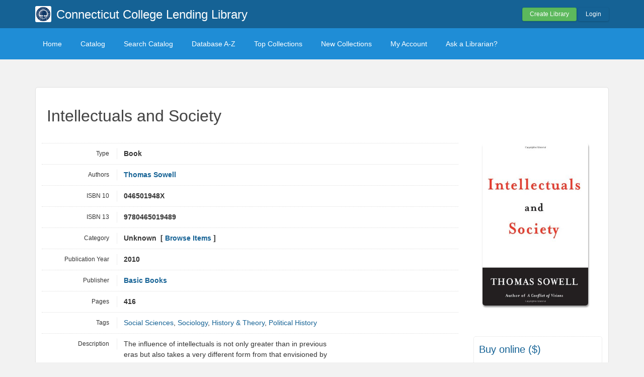

--- FILE ---
content_type: text/html; charset=UTF-8
request_url: https://conncolllendinglibrary.librarika.com/search/detail/1470501
body_size: 5061
content:

<!DOCTYPE html PUBLIC "-//W3C//DTD XHTML 1.0 Strict//EN" "http://www.w3.org/TR/xhtml1/DTD/xhtml1-strict.dtd">
<html xmlns="http://www.w3.org/1999/xhtml" xml:lang="en" lang="en">
    <head>
        <meta http-equiv="Content-Type" content="text/html; charset=utf-8" />
        <title>Librarika: Intellectuals and Society</title>

                    <meta property="og:type"   content="book" />
<meta property="og:url"    content="https://conncolllendinglibrary.librarika.com/search/detail/1470501" />
<meta property="og:title"  content="Intellectuals and Society" />
<meta property="og:description" content="Intellectuals and Society" />
<meta property="og:image"  content="https://images-na.ssl-images-amazon.com/images/I/41o5ORJPv%2BL.jpg" />
<meta property="book:tag"  content="Social Sciences, Sociology, History &amp; Theory, Political History, Sociology" />

    <meta property="book:isbn"  content="046501948X" />
        
        <link href="/favicon.ico" type="image/x-icon" rel="icon" /><link href="/favicon.ico" type="image/x-icon" rel="shortcut icon" />
	<link rel="stylesheet" type="text/css" href="/css/../assets/bootstrap/css/bootstrap.min.css" />
	<link rel="stylesheet" type="text/css" href="/css/../js/jquery-ui.custom/jquery-ui.min.css" />
	<link rel="stylesheet" type="text/css" href="/css/../assets/font-awesome/css/font-awesome.min.css" />
	<link rel="stylesheet" type="text/css" href="/css/library.min.css" />
	<link rel="stylesheet" type="text/css" href="/css/widgets.min.css?v=3.1.2" />
	<link rel="stylesheet" type="text/css" href="/css/opac-default.css" />
            <script type="text/javascript">
                    var Librarika = {basePath: '/'};
            </script>

        
	<script type="text/javascript" src="/js/jquery.min.js"></script>
	<script type="text/javascript" src="/js/jquery-ui.custom/jquery-ui.min.js"></script>
	<script type="text/javascript" src="/js/../assets/bootstrap/js/bootstrap.min.js"></script>
	<script type="text/javascript" src="/js/theme-legacy.min.js"></script>
<!-- Google tag (gtag.js) -->
<script async src="https://www.googletagmanager.com/gtag/js?id=UA-6509764-22"></script>
<script>
  window.dataLayer = window.dataLayer || [];

  function gtag() {
      dataLayer.push(arguments);
  }
  gtag('js', new Date());
  gtag('config', 'UA-6509764-22');
</script>
    </head>
    <body>

        <script>
  window.fbAsyncInit = function() {
    FB.init({
      appId      : '132257050160606',
      cookie     : true,
      xfbml      : true,
      version    : 'v19.0'
    });
      
    FB.AppEvents.logPageView();   
      
  };

  (function(d, s, id){
     var js, fjs = d.getElementsByTagName(s)[0];
     if (d.getElementById(id)) {return;}
     js = d.createElement(s); js.id = id;
     js.src = "//connect.facebook.net/en_US/sdk.js";
     fjs.parentNode.insertBefore(js, fjs);
   }(document, 'script', 'facebook-jssdk'));
</script>
        <div id="wrapper" class="library-layout">
            <div id="header-wrapper">
                <div id="header" class="container">
                    <div class="row">
                        
                        
                                                    <div class="col-md-7 col-sm-6 col-xs-12">
                                <a href="/"><img src="https://ae85df921b92073b52e8-a126a45a4c59e90797d94cd877fbe744.ssl.cf3.rackcdn.com/institutes/c1ff78d126a6a0c1bb3d3672ff7a5b08.jpg" alt="logo" class="logo" title="Connecticut College Lending Library" width="36" height="36" /></a>                                <h1 class="site-title small">
                                    <a href="https://conncolllendinglibrary.librarika.com/">Connecticut College Lending Library</a>                                </h1>
                            </div>
                            <div class="col-md-5 col-sm-6 col-xs-12">
                                <div class="user-menu-dropdown margin-t10 margin-b15">
                                    
    <div class="menu" id="menu-7">
                            <div class="user-menu buttons buttons-medium margin-t15 margin-b10 text-right">
                    <a id="" href="/libraries/add" class="button-green">Create Library</a>
                    <a id="link-19" href="/users/login" class="button-secondary ajax-popover">Login</a>
                </div>
                </div>
                                </div>
                            </div>
                        
                    </div>
                </div>
            </div>

            <div id="nav">
                <div class="container">
                    <div class="row">
                        <div class="col-md-12">
                            
<div class="menu" id="menu-3">
    <ul class="nav nav-pills">
        <li><a class="selected" href="/">Home</a></li>
        <li><a href="/search/catalogs">Catalog</a></li>
        <li><a href="/search">Search Catalog</a></li>
        <li><a href="/search/alphabetical">Database A-Z</a></li>
        <li><a href="/search/topCollections">Top Collections</a></li>
        <li><a href="/search/newCollections">New Collections</a></li>
                    <li><a href="/users/login?redirect=/members/dashboard" class="ajax-popover">My Account</a></li>
                <li><a href="/libraries/contact">Ask a Librarian?</a></li>
    </ul>
</div>

                        </div>
                    </div>
                </div>
            </div>

            
            
            
                                    
                
                <div id="main" class="container">
                    <div id="content">
                        <div class="row">
                                                                                                            <div class="col-md-12">
                                                                                                                                                                                                

    <div style="text-align: center;">
         <script type="text/javascript" language="javascript">   amzn_assoc_ad_type = "contextual";   amzn_assoc_tracking_id = "librarika-20";   amzn_assoc_marketplace = "amazon";   amzn_assoc_region = "US";   amzn_assoc_placement = "DVEVZJGDYOP73D3E";   amzn_assoc_linkid = "DVEVZJGDYOP73D3E";
          amzn_assoc_emphasize_categories = "1000";
          amzn_assoc_fallback_products = "";
          amzn_assoc_width = "728";
          amzn_assoc_height = "90";
        </script>
        <script type="text/javascript" language="javascript" src="//z-na.amazon-adsystem.com/widgets/q?ServiceVersion=20070822&Operation=GetScript&ID=OneJS&WS=1&MarketPlace=US&source=ac"></script>
    </div>

<div class="media view catelog-widgets content-body border-r5">

    
    <div class="catalog-item">
    
        <h1 class="media-title">
                        Intellectuals and Society        </h1>
        <div class="margin-t30 row">

            <div class="col-md-3 col-md-push-9 col-sm-5 col-sm-push-7">

                <div class="media-item-image margin-b20 text-center" style="margin-right: 10px;">
                    <img src="https://images-na.ssl-images-amazon.com/images/I/41o5ORJPv%2BL.jpg" class="border-r5 box-shadow " style="max-width:210px;" alt="" />                </div>

                <div class="hidden-xs">
                                        <div class="margin-b20" style="padding-left: 10px; text-align: center;">
                        <div id="fb-root"></div>
                        <script async defer crossorigin="anonymous" src="https://connect.facebook.net/en_US/sdk.js#xfbml=1&version=v19.0&appId=132257050160606" nonce="HbiQiz0n"></script>
                        <div class="fb-like"
                            data-share="true"
                            data-show-faces="false"
                            data-layout="button_count">
                        </div>
                    </div>
                    
                        <div class="media-item-buy-widget margin-b30 padding-10 border-r5" style="border: 1px dotted #ddd;">
        <h3>Buy online ($)</h3>
        <ul class="margin-t10 margin-b20 link-list link-list-small padding-5">
            <li><a href="http://www.biblio.com/editions.php?isbn=046501948X&amp;aid=librarika" target="blank">Biblio</a></li>
            <li><a href="http://www.amazon.com/gp/product/046501948X?tag=librarika-20" target="blank">Amazon</a></li>
            <li><a href="http://www.powells.com/partner/37096/biblio/046501948X?p_isbn" target="blank">Powell&#039;s Books</a></li>
            <li><a href="http://openlibrary.org/isbn/046501948X" target="blank">Open Library</a></li>
        </ul>
    </div>

                </div>

            </div>

            <div class="col-md-9 col-md-pull-3 col-sm-7 col-sm-pull-5">
                <div class="data-items data-items-horizontal">

                    <div class="data-item">
                        <div class="data-item-field">Type</div>
                        <div class="data-item-value">
                            Book                        </div>
                    </div>

                    <div class="data-item">
                        <div class="data-item-field">Authors</div>
                        <div class="data-item-value">
                            <div class="authors-tags"  style="display: inline-block">
                                                                                            <div class="authors-tag">
                                        <span class="authors-tag-name">
                                            <a href="/search?author_id=993907">Thomas Sowell</a>                                        </span>
                                        <span class="buttons no-print authors-tag-action">
                                </span>
                            </div>
                                                                                    </div>
                            &nbsp;
                        </div>
                    </div>

                                            <div class="data-item">
                            <div class="data-item-field">ISBN 10</div>
                            <div class="data-item-value">
                                046501948X&nbsp;
                            </div>
                        </div>
                    
                                            <div class="data-item">
                            <div class="data-item-field">ISBN 13</div>
                            <div class="data-item-value">
                                9780465019489&nbsp;
                            </div>
                        </div>
                    
                    
                    
                    
                    
                    
                    
                    <div class="data-item">
                        <div class="data-item-field">Category</div>
                        <div class="data-item-value">
                            Unknown&nbsp; 
                                                            [ <a href="/search?category_id=39661" title="Browse items in this category.">Browse Items</a> ]
                                                    </div>
                    </div>

                                            <div class="data-item">
                            <div class="data-item-field">Publication Year</div>
                            <div class="data-item-value">
                                2010&nbsp;
                            </div>
                        </div>
                    
                                            <div class="data-item">
                            <div class="data-item-field">Publisher</div>
                            <div class="data-item-value">
                                <a href="/search?publisher_id=404633">Basic Books</a>&nbsp;
                            </div>
                        </div>
                    
                    
                    
                    
                    
                    
                    
                                            <div class="data-item">
                            <div class="data-item-field">Pages</div>
                            <div class="data-item-value">
                                416&nbsp;
                            </div>
                        </div>
                    
                    
                                            <div class="data-item">
                            <div class="data-item-field">Tags</div>
                            <div class="data-item-value">
                                <div class="data-item-description">
                                    <a href="/search?tag_id=97742">Social Sciences</a>, <a href="/search?tag_id=97765">Sociology</a>, <a href="/search?tag_id=97788">History &amp; Theory</a>, <a href="/search?tag_id=97789">Political History</a>&nbsp;
                                </div>
                            </div>
                        </div>
                    
                    
                    
                                            <div class="data-item">
                            <div class="data-item-field">Description</div>
                            <div class="data-item-value">
                                <div class="data-item-description">
                                    The influence of intellectuals is not only greater than in previous eras but also takes a very different form from that envisioned by those like Machiavelli and others who have wanted to directly influence rulers. It has not been by shaping the opinions or directing the actions of the holders of power that modern intellectuals have most influenced the course of events, but by shaping public opinion in ways that affect the actions of power holders in democratic societies, whether or not those power holders accept the general vision or the particular policies favored by intellectuals. Even government leaders with disdain or contempt for intellectuals have had to bend to the climate of opinion shaped by those intellectuals.Intellectuals and Society not only examines the track record of intellectuals in the things they have advocated but also analyzes the incentives and constraints under which their views and visions have emerged. One of the most surprising aspects of this study is how often intellectuals have been proved not only wrong, but grossly and disastrously wrong in their prescriptions for the ills of society—and how little their views have changed in response to empirical evidence of the disasters entailed by those views. - from Amzon&nbsp;
                                </div>
                            </div>
                        </div>
                    
                    
                    <div class="data-item">
                        <div class="data-item-field">Number of Copies</div>
                        <div class="data-item-value">
                            1&nbsp;
                        </div>
                    </div>
                </div>

                <div class="related margin-t20 margin-b20">
                                            <table cellpadding = "0" cellspacing = "0" width="100%">
                            <tr>
                                <th class="hidden-xs">Library</th>
                                <th>Accession No</th>
                                <th>Call No</th>
                                <th class="hidden-xs">Copy No</th>
                                <th class="hidden-xs">Edition</th>
                                <th class="hidden-xs">Location</th>
                                <th>Availability</th>
                            </tr>
                                                        <tr>
                                <td class="hidden-xs">KB House Lending Library </td>
                                <td>863                                    
                                                                    </td>
                                <td>
                                    &nbsp;
                                </td>
                                <td class="hidden-xs">1</td>
                                <td class="hidden-xs"></td>
                                <td class="hidden-xs"></td>
                                <td>
                                    Yes                                </td>
                            </tr>
                                                    </table>
                                    </div>
                
                                     <div class="related margin-t30 margin-b20">
                        
	<link rel="stylesheet" type="text/css" href="/css/custom/related-items.min.css" />

        <div class="content-box related-items-wrapper">
            <h3 class="margin-b10">RELATED ITEMS</h3>
            <ul class="related-items ">
                    <li>
                                                <a href="https://conncolllendinglibrary.librarika.com/search/detail/1578656"><img src="https://images-na.ssl-images-amazon.com/images/I/51SPA2X42OL.jpg" title="St. Thomas Aquinas on Politics and Ethics (Norton Critical Editions)" alt="" /></a>                                                <a href="https://conncolllendinglibrary.librarika.com/search/detail/1505106"><img src="https://images-na.ssl-images-amazon.com/images/I/51uE0VkMWuL.jpg" title="Mongrel Nation: The America Begotten by Thomas Jefferson and Sally Hemings (Jeffersonian America)" alt="" /></a>                                                <a href="https://conncolllendinglibrary.librarika.com/search/detail/1537092"><img src="https://images-na.ssl-images-amazon.com/images/I/412fFM-VjfL.jpg" title="The Society of Captives: A Study of a Maximum Security Prison (Princeton Classic Editions)" alt="" /></a>                                                <a href="https://conncolllendinglibrary.librarika.com/search/detail/1601599"><img src="https://images-na.ssl-images-amazon.com/images/I/51u2YRlSVwL.jpg" title="Representations of the Intellectual" alt="" /></a>                                                <a href="https://conncolllendinglibrary.librarika.com/search/detail/1448270"><img src="https://images-na.ssl-images-amazon.com/images/I/512A9-oX84L.jpg" title="China&#039;s New Confucianism: Politics and Everyday Life in a Changing Society" alt="" /></a>                                            </li>
            </ul>
        </div>

        
	<script type="text/javascript" src="/js/custom/related-items.min.js"></script>

                     </div>
                                 

            </div>

            <div class="visible-xs-block">
                <div style="padding: 0 15px;">
                    <div class="margin-b20" style="padding-left: 10px;">
                        <div class="fb-like"
                            data-share="true"
                            data-show-faces="false"
                            data-layout="button_count">
                        </div>
                    </div>
                        <div class="media-item-buy-widget margin-b30 padding-10 border-r5" style="border: 1px dotted #ddd;">
        <h3>Buy online ($)</h3>
        <ul class="margin-t10 margin-b20 link-list link-list-small padding-5">
            <li><a href="http://www.biblio.com/editions.php?isbn=046501948X&amp;aid=librarika" target="blank">Biblio</a></li>
            <li><a href="http://www.amazon.com/gp/product/046501948X?tag=librarika-20" target="blank">Amazon</a></li>
            <li><a href="http://www.powells.com/partner/37096/biblio/046501948X?p_isbn" target="blank">Powell&#039;s Books</a></li>
            <li><a href="http://openlibrary.org/isbn/046501948X" target="blank">Open Library</a></li>
        </ul>
    </div>
                </div>
            </div>
            
        </div>
        <div class="row">
            <div class="col-md-9">
                <!-- <div class="separator-white"></div> -->
                
            <h4 class="margin-b10 margin-t30">REVIEWS (0)                - <span class="rating auto-size" data-rating="0">
                      <span class="star"></span>
                      <span class="star"></span>
                      <span class="star"></span>
                      <span class="star"></span>
                      <span class="star"></span>
                 </span>
            </h4>

            <div class='reviews-widget margin-b30'>
                    
                <div class="review-no-result">
                                No reviews posted yet.
                             </div>  

                
                  <div id="review-widget-form">
                      <div class="review-form form form-vertical">
                          <h4>
                            WRITE A REVIEW                          </h4>
                
                                                          
                                <div class="opac-messages">
                                    Please login to write a review. 
                                    <div class="margin-t20">
                                      <a class="ajax-popover btn btn-primary" href="/users/login?redirect=%2Fsearch%2Fdetail%2F1470501">Login</a>
                                      <a class="btn btn-success" href="/users/register">Sign Up</a>
                                    </div>
                                </div>
                                                  </div>
                  </div>
            </div>
<script type="text/javascript">
  var reviewCount = '';
  var selectRatingTxt = 'Please select your rating.';
  var writeReviewTxt = 'Please write your review.';
</script>

	<script type="text/javascript" src="/js/custom/reviews.min.js"></script>
             </div> 
        </div>     
    </div>
</div>                                            </div>
                                                                                        </div>
                    </div>
                </div>
            
                <div id="footer">
        <div class="container">
            <div class="row">
                <div class="col-md-6 col-xs-5 col-sm-6">
                    Powered by <a href="http://www.raynux.com">Raynux.com</a>
                </div>
                <div class="col-md-6 col-xs-7 col-sm-6 right">
                    Copyright &copy; 2026, <a href="https://librarika.com">Librarika.com</a>                </div>
            </div>
        </div>
    </div>
        </div>
    
        
    </body>
</html>

--- FILE ---
content_type: text/css
request_url: https://conncolllendinglibrary.librarika.com/css/custom/related-items.min.css
body_size: 304
content:
ul.related-items{padding:0;margin:0}.related-items li{text-align:center;list-style:none}.related-items li a{width:18%;vertical-align:top;margin:5px 0;display:inline-block;background:#fff;border-radius:3px;box-shadow:0 0 5px #ddd;margin-right:1%}.related-items li a img{display:inline-block;max-width:100%;max-height:100%;vertical-align:middle;padding:5px}.related-items li a:last-child{margin-right:0}.related-items-wrapper .bx-wrapper .bx-viewport{box-shadow:none;background:none;border:none;margin-top:10px}.related-items-wrapper .bx-wrapper{margin-bottom:40px}.content-box.related-items-wrapper{border:none!important;padding:0!important}

--- FILE ---
content_type: application/javascript
request_url: https://conncolllendinglibrary.librarika.com/js/custom/reviews.min.js
body_size: 312
content:
"use strict";$(document).ready(function(){reviewCount&&$("#review-widget-form").hide(),$(".review-form form").on("submit",function(e){return 0>=$("#ReviewRating").val()?(alert(selectRatingTxt),!1):$("#ReviewReview").val().length<2?(alert(writeReviewTxt),!1):void 0}),$.ajaxForm($(".review-form form"),function(e){!0==e.result&&window.location.reload()}),$(".review-form").on("click",".rating .star",function(){var e=$(this),r=$(".rating .star",".review-form").index(e)+1;$(".rating",".review-form").attr("data-rating",r),$("#ReviewRating").val(r),$(".review-form").renderRating()})});

--- FILE ---
content_type: application/javascript
request_url: https://conncolllendinglibrary.librarika.com/js/custom/related-items.min.js
body_size: 212
content:
"use strict";function adjustSize(e,i,t,s){var a=$(e).width()*i+t;$(e).height(a).css("line-height",a+"px");var r=$(e).find("img");r.css("max-width",$(e).width()-s+"px"),r.css("max-height",$(e).height()-s+"px")}adjustSize($(".related-items-wrapper .related-items li > a"),5/4,0,10),$(window).resize(function(){adjustSize($(".related-items-wrapper .related-items li > a"),5/4,0,10)});